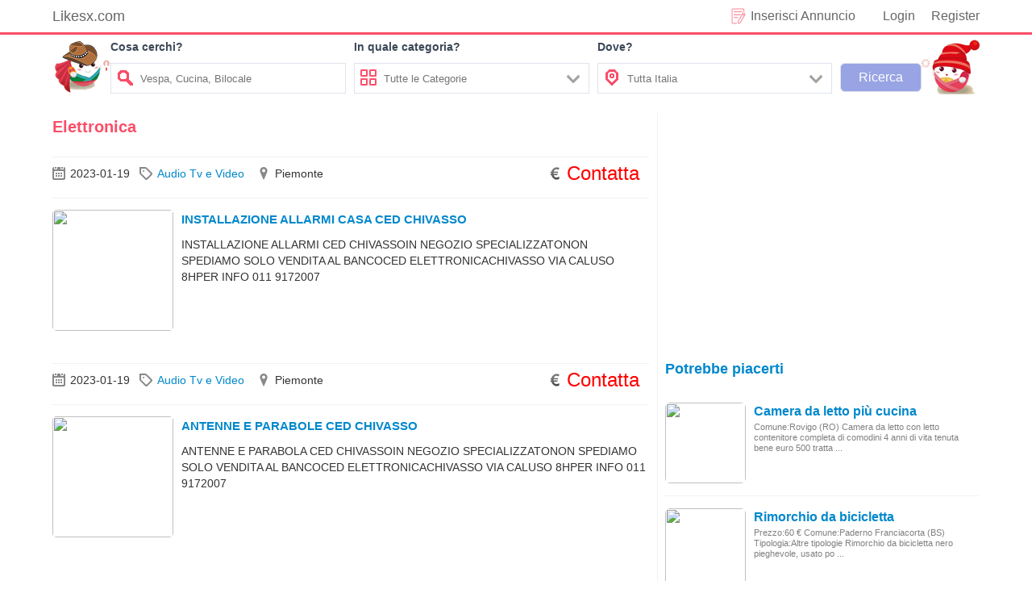

--- FILE ---
content_type: text/html; charset=UTF-8
request_url: https://www.likesx.com/category/elettronica/10/
body_size: 5810
content:
<!DOCTYPE html>
<!--[if lt IE 7]>
<html prefix="og: http://ogp.me/ns#" class="no-js lt-ie9 lt-ie8 lt-ie7" lang="it"> 
<![endif]-->
<!--[if IE 7]>
<html prefix="og: http://ogp.me/ns#" class="no-js lt-ie9 lt-ie8" lang="it">
<![endif]-->
<!--[if IE 8]>
<html prefix="og: http://ogp.me/ns#" class="no-js lt-ie9" lang="it">
<![endif]-->
<!--[if gt IE 8]><!-->
<html prefix="og: http://ogp.me/ns#" class="no-js" lang="it">
<!--<![endif]-->
<head> 
<meta http-equiv="content-type" content="text/html; charset=utf-8" /> 
<meta name="viewport" content="width=device-width, initial-scale=1.0" /> 
<link href="/static/image/likesx.png" rel="shortcut icon" type="image/x-icon" />
<link rel="stylesheet" href="/static/css/news.css?ver=1.1.3" /> 
<link rel="stylesheet" href="/static/css/use.css?ver=1.1.1" /> 
<script src="https://ajax.googleapis.com/ajax/libs/jquery/2.1.4/jquery.min.js"></script>
<script async src="https://pagead2.googlesyndication.com/pagead/js/adsbygoogle.js?client=ca-pub-6512154629256287"
     crossorigin="anonymous"></script>
<title>Elettronica - likesx.com - Annunci gratuiti Case</title> 
<meta name="description" content="Elettronica ">
<meta name="robots" content="noindex,follow" />
  
</head>  <body> 
<div class="body-wrapper"> 
<div id="gotop"></div>
<section class="body-inter"> 
    <div class="top"> 
		<div class="top-left fl"> 
			<a href="https://www.likesx.com" target="_blank">Likesx.com</a> 
		</div> 
		<div id="user_info" class="top-right fr"> 
			<div class="user_info_name fr">
				<a href="https://www.likesx.com/login" class="use_login">Login</a><a href="https://www.likesx.com/registe" class="use_register">Register</a>			</div>
			<div class="pubartcbox fr"> 
				<a href="https://www.likesx.com/rilascio" target="_blank">Inserisci Annuncio</a> 
			</div>
		</div> 
	</div>
</section> 
<section class="body-inter topborder"> 
    <div class="search pr"> 
	 	<div class="search-left fl"></div>
		<div class="search-right fr"></div>
		<form id="search" class="search_info fl">
			<div class="searchbar-con fl"> 
					<p>Cosa cerchi?</p>
					<div class="searchbar-int">
						<span class="so"></span>
						<input type="text" id="scont" name="seach" autocomplete="off" class="searchbar-w fr" placeholder="Vespa, Cucina, Bilocale">
					</div>
			</div>
			<div class="searchbar-con fl ccat"> 
					<p>In quale categoria?</p>
					<div class="searchbar-int cursor">
						<span class="cat fl"></span>
						<div class="seach-input fl searchbar-w">
							<span class="xcoinput fr"></span>
							<input type="text" id="scat" name="seach" autocomplete="off" class="searchbar-w nofz" placeholder="Tutte le Categorie" disabled="disabled">
						</div>
					</div>
					<div class="search-catoptions pr">
					<div class="catoptions">
						<p num="1">Motori<i class="c-m"></i></p>
						<span class="xcoin fr" value="1"></span>
						<ul class="searchzcat">
							<li num="1-1">Auto</li>
							<li num="1-2">Moto e Scooter</li>
							<li num="1-3">Caravan e Camper</li>
							<li num="1-4">Barche e Gommoni</li>
							<li num="1-5">Altri Veicoli</li>
						</ul>
					</div>
					<div class="catoptions">
						<p num="2">Immobili<i class="c-i"></i></p>
						<span class="xcoin fr" value="1"></span>
						<ul class="searchzcat">
							<li num="2-1">Vendita</li>
							<li num="2-2">Affitto</li>
							<li num="2-3">Appartamenti</li>
							<li num="2-4">Camere/Posti letto</li>
							<li num="2-5">Case vacanza</li>
							<li num="2-6">Garage e box</li>
							<li num="2-7">Terreni e rustici</li>
							<li num="2-8">Loft, mansarde e altro</li>
							<li num="2-9">Ville singole e a schiera</li>
							<li num="2-10">Uffici e Locali commerciali</li>
							<li num="2-11">Altri immobili</li>
						</ul>
					</div>
					<div class="catoptions">
						<p num="3">Abbigliamento e Accessori<i class="c-ab"></i></p>
						<span class="xcoin fr" value="1"></span>
						<ul class="searchzcat">
							<li num="3-1">Abbigliamento Uomo</li>
							<li num="3-2">Abbigliamento Donna</li>
							<li num="3-3">Orologi</li>
							<li num="3-4">Altro Abbigliamento e Accessori</li>
						</ul>
					</div>
					<div class="catoptions">
						<p num="4">Arredamento e Casalinghi<i class="c-at"></i></p>
						<span class="xcoin fr" value="1"></span>
						<ul class="searchzcat">
							<li num="4-1">Per la casa</li>
							<li num="4-2">Per l'ufficio</li>
							<li num="4-3">Elettrodomestici</li>
							<li num="4-4">Arte e Antiquariato</li>
							<li num="4-5">Altro Arredamento e Casalinghi</li>
						</ul>
					</div>
					<div class="catoptions">
						<p num="5">Tutto per i Bambini<i class="c-tp"></i></p>
						<span class="xcoin fr" value="1"></span>
						<ul class="searchzcat">
							<li num="5-1">Giocattoli</li>
							<li num="5-2">Abbigliamento per i bambini</li>
							<li num="5-3">Accessori per i bambini</li>
							<li num="5-4">Altro per i Bambini</li>
						</ul>
					</div>
					<div class="catoptions">
						<p num="6">Veicoli Commerciali<i class="c-vc"></i></p>
						<span class="xcoin fr" value="1"></span>
						<ul class="searchzcat">
							<li num="6-1">Autobus</li>
							<li num="6-2">Autocarri</li>
							<li num="6-3">Carrelli Elevatori</li>
							<li num="6-4">Furgoni</li>
							<li num="6-5">Rimorchi</li>
							<li num="6-6">Semirimorchi</li>
							<li num="6-7">Motrici per semirimorchi</li>
							<li num="6-8">Macchine Agricole</li>
							<li num="6-9">Macchinari per l'edilizia</li>
							<li num="6-10">Veicoli Comunali - Speciali</li>
							<li num="6-11">Altri Veicoli Commerciali</li>
						</ul>
					</div>
					<div class="catoptions">
						<p num="7">Elettronica<i class="c-el"></i></p>
						<span class="xcoin fr" value="1"></span>
						<ul class="searchzcat">
							<li num="7-1">Audio, Tv e Video</li>
							<li num="7-2">Fotografia</li>
							<li num="7-3">Tablet</li>
							<li num="7-4">Computer e Software</li>
							<li num="7-5">Cellulari e Accessori</li>
							<li num="7-6">eBook e Readers</li>
							<li num="7-7">Videogiochi e Console</li>
							<li num="7-8">Altro Elettronica</li>
						</ul>
					</div>
					<div class="catoptions">
						<p num="8">Sports<i class="c-sp"></i></p>
						<span class="xcoin fr" value="1"></span>
						<ul class="searchzcat">
							<li num="8-1">Biciclette</li>
							<li num="8-2">Abbigliamento Sportivo</li>
							<li num="8-3">Attrezzature Sportive</li>
							<li num="8-4">Altro Sport</li>
						</ul>
					</div>
					<div class="catoptions">
						<p num="9">Libri Film e Musica<i class="c-lf"></i></p>
						<span class="xcoin fr" value="1"></span>
						<ul class="searchzcat">
							<li num="9-1">Film e Dvd</li>
							<li num="9-2">Cd Musicali</li>
							<li num="9-3">Libri e Riviste</li>
							<li num="9-4">Strumenti Musicali</li>
							<li num="9-5">Altro</li>
						</ul>
					</div>
					<div class="catoptions">
						<p num="10">Animali e Accessori<i class="c-aa"></i></p>
						<span class="xcoin fr" value="1"></span>
						<ul class="searchzcat">
							<li num="10-1">Cani</li>
							<li num="10-2">Gatti</li>
							<li num="10-3">Animali Protetti</li>
							<li num="10-4">Accessori Animali</li>
							<li num="10-5">Altri Animali</li>
						</ul>
					</div>
					<div class="catoptions">
						<p num="11">Attrezzature da Lavoro<i class="c-adl"></i></p>
						<span class="xcoin fr" value="1"></span>
						<ul class="searchzcat">
							<li num="11-1">Attrezzature Edili</li>
							<li num="11-2">Attrezzature Agricole</li>
							<li num="11-3">Attrezzature Industriali</li>
							<li num="11-4">Altre Attrezzature da Lavoro</li>
						</ul>
					</div>
					<div class="catoptions">
						<p num="12">Ricambi e Accessori<i class="c-re"></i></p>
						<span class="xcoin fr" value="1"></span>
						<ul class="searchzcat">
							<li num="12-1">Ricambi per Auto</li>
							<li num="12-2">Accessori e Tuning per Auto</li>
							<li num="12-3">Pneumatici e Cerchioni per Auto</li>
							<li num="12-4">Ricambi per Moto</li>
							<li num="12-5">Accessori e Tuning per Moto</li>
							<li num="12-6">Pneumatici e Cerchioni per Moto</li>
							<li num="12-7">Ricambi e Accessori per Altri Veicoli</li>
						</ul>
					</div>
					<div class="catoptions">
						<p num="13">Lavoro<i class="c-la"></i></p>
						<span class="xcoin fr" value="1"></span>
						<ul class="searchzcat">
							<li num="13-1">Offerte di Lavoro</li>
							<li num="13-2">Cerco Lavoro e Servizi</li>
						</ul>
					</div>
					<div class="catoptions">
						<p num="14">Gastronomia<i class="c-ga"></i></p>
						<span class="xcoin fr" value="1"></span>
						<ul class="searchzcat">
							<li num="14-1">Condimenti</li>
							<li num="14-2">Salumi e formaggi</li>
							<li num="14-3">Vini, Birre e Liquori</li>
							<li num="14-4">Pasta, Riso e Cereali</li>
							<li num="14-5">Altro Gastronomia</li>
						</ul>
					</div>
					<div class="catoptions">
						<p num="15">Corsi e Lezioni<i class="c-ce"></i></p>
						<span class="xcoin fr" value="1"></span>
						<ul class="searchzcat">
							<li num="15-1">Ripetizioni Private</li>
							<li num="15-2">Altri Corsi e Lezioni</li>
						</ul>
					</div>
					<div class="catoptions">
						<p num="16">Biglietti<i class="c-bi"></i></p>
						<span class="xcoin fr" value="1"></span>
						<ul class="searchzcat">
							<li num="16-1">Musica</li>
							<li num="16-2">Mostre e Musei</li>
							<li num="16-3">Teatro</li>
							<li num="16-4">Altro</li>
						</ul>
					</div>
					<div class="catoptions">
						<p num="17">Per il tuo matrimonio<i class="c-pi"></i></p>
						<span class="xcoin fr" value="1"></span>
						<ul class="searchzcat">
							<li num="17-1">Musica</li>
							<li num="17-2">Location</li>
							<li num="17-3">Abiti da sposa</li>
							<li num="17-4">Fiori e Bouquet</li>
							<li num="17-5">Wedding planner</li>
							<li num="17-6">Servizio Catering</li>
							<li num="17-7">Servizi Fotografici</li>
							<li num="17-8">Altri Servizi</li>
						</ul>
					</div>
					<div class="catoptions">
						<p num="18">Tempo Libero<i class="c-ti"></i></p>
						<span class="xcoin fr" value="1"></span>
						<ul class="searchzcat">
							<li num="18-1">Giardinaggio</li>
							<li num="18-2">Compagni di Attivita</li>
							<li num="18-3">Collezionismo e Fai Da Te</li>
							<li num="18-4">Altro Tempo Libero</li>
						</ul>
					</div>
				</div>
			</div>
			<div class="searchbar-con fl aadress"> 
				<p>Dove?</p>
				<div class="searchbar-int cursor">
					<span class="address fl"></span>
					<div class="seach-input searchbar-w fl">
						<span class="xcoinput fr"></span>
						<input type="text" id="sadress" name="seach" autocomplete="off" class="searchbar-w nofz" placeholder="Tutta Italia" disabled="disabled">
					</div>
				</div>
				<div class="search-catoptions dove">
								<div class="catoptions">
									<p num="21">Sardegna</p>
								</div>
								<div class="catoptions">
									<p num="22">Basilicata</p>
								</div>
								<div class="catoptions">
									<p num="23">Molise</p>
								</div>
								<div class="catoptions">
									<p num="24">Puglia</p>
								</div>
								<div class="catoptions">
									<p num="25">Abruzzo</p>
								</div>
								<div class="catoptions">
									<p num="26">Umbria</p>
								</div>
								<div class="catoptions">
									<p num="27">Lazio</p>
								</div>
								<div class="catoptions">
									<p num="28">Campania</p>
								</div>
								<div class="catoptions">
									<p num="29">Calabria</p>
								</div>
								<div class="catoptions">
									<p num="10">Sicilia</p>
								</div>
								<div class="catoptions">
									<p num="11">Friuli Venezia Giulia</p>
								</div>
								<div class="catoptions">
									<p num="12">Veneto</p>
								</div>
								<div class="catoptions">
									<p num="13">Trentino Alto Adige</p>
								</div>
								<div class="catoptions">
									<p num="14">Marche</p>
								</div>
								<div class="catoptions">
									<p num="15">Toscana</p>
								</div>
								<div class="catoptions">
									<p num="16">Liguria</p>
								</div>
								<div class="catoptions">
									<p num="17">Emilia Romagna</p>
								</div>
								<div class="catoptions">
									<p num="18">Lombardia</p>
								</div>
								<div class="catoptions">
									<p num="19">Piemonte</p>
								</div>
								<div class="catoptions">
									<p num="20">Valle D Aosta</p>
								</div>
						</div>
			</div>
			<div class="searchbar-sub fl"> 
				<input type="submit" name="seach" autocomplete="off" class="" value="Ricerca">
			</div>
		</form>
    </div> 
</section> 
<section class="body-inter"> 
    <div class="container"> 
		<div class="cat_l fl"> 
			<h1 class="cat_l-tit">Elettronica</h1> 
			<div class="cat_al of"> 
					<div class="cat_item of">
				<div class="cat_item_top"> 
					<span class="date fl">2023-01-19</span> 
					<span class="category"><a href="/category/audio-tv-e-video">Audio Tv e Video</a></span> 
					<span class="addr">Piemonte</span>					<span class="dollar fr">Contatta</span>
				</div>
				<div class="cat_item_img fl"> 
					  <span class="catItemImage">
						<a href="/installazione-allarmi-casa-ced-chivasso" title="INSTALLAZIONE ALLARMI CASA CED CHIVASSO"><img src="https://img.likesx.com/user/7G/wv/7Gwva3XB/20230119/0907024990.png"></a>
					  </span> 
					  <div class="clr"></div> 
				</div>
				<h2 class="cat_item_tit"><a href="/installazione-allarmi-casa-ced-chivasso">INSTALLAZIONE ALLARMI CASA CED CHIVASSO</a></h2> 
				<div class="cat_item_cont">
				   INSTALLAZIONE ALLARMI CED CHIVASSOIN NEGOZIO SPECIALIZZATONON SPEDIAMO SOLO VENDITA AL BANCOCED ELETTRONICACHIVASSO VIA CALUSO 8HPER INFO 011 9172007				</div> 
			</div> 
			<div class="cat_item of">
				<div class="cat_item_top"> 
					<span class="date fl">2023-01-19</span> 
					<span class="category"><a href="/category/audio-tv-e-video">Audio Tv e Video</a></span> 
					<span class="addr">Piemonte</span>					<span class="dollar fr">Contatta</span>
				</div>
				<div class="cat_item_img fl"> 
					  <span class="catItemImage">
						<a href="/antenne-e-parabole-ced-chivasso" title="ANTENNE E PARABOLE CED CHIVASSO"><img src="https://img.likesx.com/user/7G/wv/7Gwva3XB/20230119/0904304531.png"></a>
					  </span> 
					  <div class="clr"></div> 
				</div>
				<h2 class="cat_item_tit"><a href="/antenne-e-parabole-ced-chivasso">ANTENNE E PARABOLE CED CHIVASSO</a></h2> 
				<div class="cat_item_cont">
				   ANTENNE E PARABOLA CED CHIVASSOIN NEGOZIO SPECIALIZZATONON SPEDIAMO SOLO VENDITA AL BANCOCED ELETTRONICACHIVASSO VIA CALUSO 8HPER INFO 011 9172007				</div> 
			</div> 
<div class="dgdom">
<script async src="https://pagead2.googlesyndication.com/pagead/js/adsbygoogle.js?client=ca-pub-6512154629256287"
     crossorigin="anonymous"></script>
<!-- likesx-dom-one -->
<ins class="adsbygoogle"
     style="display:block"
     data-ad-client="ca-pub-6512154629256287"
     data-ad-slot="9267728466"
     data-ad-format="auto"
     data-full-width-responsive="true"></ins>
<script>
     (adsbygoogle = window.adsbygoogle || []).push({});
</script>
</div> 
	
			<div class="cat_item of">
				<div class="cat_item_top"> 
					<span class="date fl">2023-01-19</span> 
					<span class="category"><a href="/category/audio-tv-e-video">Audio Tv e Video</a></span> 
					<span class="addr">Piemonte</span>					<span class="dollar fr">Contatta</span>
				</div>
				<div class="cat_item_img fl"> 
					  <span class="catItemImage">
						<a href="/installazione-televisori" title="INSTALLAZIONE TELEVISORI"><img src="https://img.likesx.com/user/7G/wv/7Gwva3XB/20230119/0859185170.png"></a>
					  </span> 
					  <div class="clr"></div> 
				</div>
				<h2 class="cat_item_tit"><a href="/installazione-televisori">INSTALLAZIONE TELEVISORI</a></h2> 
				<div class="cat_item_cont">
				   INSTALLAZIONE TELEVISORIIN NEGOZIO SPECIALIZZATONON SPEDIAMO SOLO VENDITA AL BANCOCED ELETTRONICACHIVASSO VIA CALUSO 8HPER INFO 011 9172007				</div> 
			</div> 
			<div class="cat_item of">
				<div class="cat_item_top"> 
					<span class="date fl">2023-01-19</span> 
					<span class="category"><a href="/category/audio-tv-e-video">Audio Tv e Video</a></span> 
					<span class="addr">Piemonte</span>					<span class="dollar fr">Contatta</span>
				</div>
				<div class="cat_item_img fl"> 
					  <span class="catItemImage">
						<a href="/antennista-chivasso-ced-elettronica" title="ANTENNISTA CHIVASSO CED ELETTRONICA"><img src="https://img.likesx.com/user/7G/wv/7Gwva3XB/20230119/0856337774.png"></a>
					  </span> 
					  <div class="clr"></div> 
				</div>
				<h2 class="cat_item_tit"><a href="/antennista-chivasso-ced-elettronica">ANTENNISTA CHIVASSO CED ELETTRONICA</a></h2> 
				<div class="cat_item_cont">
				   ANTENNISTA CHIVASSOIN NEGOZIO SPECIALIZZATONON SPEDIAMO SOLO VENDITA AL BANCOCED ELETTRONICACHIVASSO VIA CALUSO 8HPER INFO 011 9172007				</div> 
			</div> 
			<div class="cat_item of">
				<div class="cat_item_top"> 
					<span class="date fl">2023-01-19</span> 
					<span class="category"><a href="/category/audio-tv-e-video">Audio Tv e Video</a></span> 
					<span class="addr">Piemonte</span>					<span class="dollar fr">Contatta</span>
				</div>
				<div class="cat_item_img fl"> 
					  <span class="catItemImage">
						<a href="/decoder-tivusat-dvbs2-ced-chivasso" title="DECODER TIVUSAT DVBS2 CED CHIVASSO"><img src="https://img.likesx.com/user/7G/wv/7Gwva3XB/20230119/0853427949.png"></a>
					  </span> 
					  <div class="clr"></div> 
				</div>
				<h2 class="cat_item_tit"><a href="/decoder-tivusat-dvbs2-ced-chivasso">DECODER TIVUSAT DVBS2 CED CHIVASSO</a></h2> 
				<div class="cat_item_cont">
				   DECODER TIVUSAT DVBS2 CED CHIVASSOIN NEGOZIO SPECIALIZZATONON SPEDIAMO SOLO VENDITA AL BANCOCED ELETTRONICACHIVASSO VIA CALUSO 8HPER INFO 011 9172007				</div> 
			</div> 
			<div class="cat_item of">
				<div class="cat_item_top"> 
					<span class="date fl">2023-01-19</span> 
					<span class="category"><a href="/category/audio-tv-e-video">Audio Tv e Video</a></span> 
					<span class="addr">Piemonte</span>					<span class="dollar fr">Contatta</span>
				</div>
				<div class="cat_item_img fl"> 
					  <span class="catItemImage">
						<a href="/antennista-verolengo-ced-chivasso" title="ANTENNISTA VEROLENGO CED CHIVASSO"><img src="https://img.likesx.com/user/7G/wv/7Gwva3XB/20230119/0851362975.png"></a>
					  </span> 
					  <div class="clr"></div> 
				</div>
				<h2 class="cat_item_tit"><a href="/antennista-verolengo-ced-chivasso">ANTENNISTA VEROLENGO CED CHIVASSO</a></h2> 
				<div class="cat_item_cont">
				   ANTENNISTA VEROLENGO CED CHIVASSOIN NEGOZIO SPECIALIZZATONON SPEDIAMO SOLO VENDITA AL BANCOCED ELETTRONICACHIVASSO VIA CALUSO 8HPER INFO 011 9172007				</div> 
			</div> 
			<div class="cat_item of">
				<div class="cat_item_top"> 
					<span class="date fl">2023-01-19</span> 
					<span class="category"><a href="/category/audio-tv-e-video">Audio Tv e Video</a></span> 
					<span class="addr">Piemonte</span>					<span class="dollar fr">Contatta</span>
				</div>
				<div class="cat_item_img fl"> 
					  <span class="catItemImage">
						<a href="/installazione-antenne-tv-ced-chivasso" title="INSTALLAZIONE ANTENNE TV CED CHIVASSO"><img src="https://img.likesx.com/user/7G/wv/7Gwva3XB/20230119/0848193149.png"></a>
					  </span> 
					  <div class="clr"></div> 
				</div>
				<h2 class="cat_item_tit"><a href="/installazione-antenne-tv-ced-chivasso">INSTALLAZIONE ANTENNE TV CED CHIVASSO</a></h2> 
				<div class="cat_item_cont">
				   INSTALLAZIONE ANTENNE TV CON FILTRO 5G DVBT2IN NEGOZIO SPECIALIZZATONON SPEDIAMO SOLO VENDITA AL BANCOCED ELETTRONICACHIVASSO VIA CALUSO 8HPER INFO 011 9172007				</div> 
			</div> 
			<div class="cat_item of">
				<div class="cat_item_top"> 
					<span class="date fl">2023-01-19</span> 
					<span class="category"><a href="/category/audio-tv-e-video">Audio Tv e Video</a></span> 
					<span class="addr">Piemonte</span>					<span class="dollar fr">Contatta</span>
				</div>
				<div class="cat_item_img fl"> 
					  <span class="catItemImage">
						<a href="/antenne-tv-camper-in-promozione-ced-chivasso" title="ANTENNE TV CAMPER IN PROMOZIONE CED CHIVASSO"><img src="https://img.likesx.com/user/7G/wv/7Gwva3XB/20230119/0845001181.png"></a>
					  </span> 
					  <div class="clr"></div> 
				</div>
				<h2 class="cat_item_tit"><a href="/antenne-tv-camper-in-promozione-ced-chivasso">ANTENNE TV CAMPER IN PROMOZIONE CED CHIVASSO</a></h2> 
				<div class="cat_item_cont">
				   ANTENNE TV CAMPER IN PROMOZIONEIN NEGOZIO SPECIALIZZATONON SPEDIAMO SOLO VENDITA AL BANCOCED ELETTRONICACHIVASSO VIA CALUSO 8HPER INFO 011 9172007				</div> 
			</div> 
<div class="dgdom">
<script async src="https://pagead2.googlesyndication.com/pagead/js/adsbygoogle.js?client=ca-pub-6512154629256287"
     crossorigin="anonymous"></script>
<!-- likesx-xg-dom -->
<ins class="adsbygoogle"
     style="display:block"
     data-ad-client="ca-pub-6512154629256287"
     data-ad-slot="6598331548"
     data-ad-format="auto"
     data-full-width-responsive="true"></ins>
<script>
     (adsbygoogle = window.adsbygoogle || []).push({});
</script>
</div> 
	
			<div class="cat_item of">
				<div class="cat_item_top"> 
					<span class="date fl">2023-01-19</span> 
					<span class="category"><a href="/category/audio-tv-e-video">Audio Tv e Video</a></span> 
					<span class="addr">Piemonte</span>					<span class="dollar fr">Contatta</span>
				</div>
				<div class="cat_item_img fl"> 
					  <span class="catItemImage">
						<a href="/telecomandi-apricancello-chivasso" title="TELECOMANDI APRICANCELLO CHIVASSO"><img src="https://img.likesx.com/user/7G/wv/7Gwva3XB/20230119/0842482920.png"></a>
					  </span> 
					  <div class="clr"></div> 
				</div>
				<h2 class="cat_item_tit"><a href="/telecomandi-apricancello-chivasso">TELECOMANDI APRICANCELLO CHIVASSO</a></h2> 
				<div class="cat_item_cont">
				   TELECOMANDI APRICANCELLO CHIVASSOIN NEGOZIO SPECIALIZZATONON SPEDIAMO SOLO VENDITA AL BANCOCED ELETTRONICACHIVASSO VIA CALUSO 8HPER INFO 011 9172007				</div> 
			</div> 
			<div class="cat_item of">
				<div class="cat_item_top"> 
					<span class="date fl">2023-01-19</span> 
					<span class="category"><a href="/category/audio-tv-e-video">Audio Tv e Video</a></span> 
					<span class="addr">Piemonte</span>					<span class="dollar fr">Contatta</span>
				</div>
				<div class="cat_item_img fl"> 
					  <span class="catItemImage">
						<a href="/installazione-sistemi-allarme-per-auto" title="INSTALLAZIONE SISTEMI ALLARME PER AUTO"><img src="https://img.likesx.com/user/7G/wv/7Gwva3XB/20230119/0840529167.png"></a>
					  </span> 
					  <div class="clr"></div> 
				</div>
				<h2 class="cat_item_tit"><a href="/installazione-sistemi-allarme-per-auto">INSTALLAZIONE SISTEMI ALLARME PER AUTO</a></h2> 
				<div class="cat_item_cont">
				   INSTALLAZIONE SISTIMA ALLARME PER AUTOIN NEGOZIO SPECIALIZZATONON SPEDIAMO SOLO VENDITA AL BANCOCED ELETTRONICACHIVASSO VIA CALUSO 8HPER INFO 011 9172007				</div> 
			</div> 
			<div class="cat_item of">
				<div class="cat_item_top"> 
					<span class="date fl">2023-01-19</span> 
					<span class="category"><a href="/category/audio-tv-e-video">Audio Tv e Video</a></span> 
					<span class="addr">Piemonte</span>					<span class="dollar fr">Contatta</span>
				</div>
				<div class="cat_item_img fl"> 
					  <span class="catItemImage">
						<a href="/led-colorati-ced-chivasso" title="LED COLORATI CED CHIVASSO"><img src="https://img.likesx.com/user/7G/wv/7Gwva3XB/20230119/0839008886.png"></a>
					  </span> 
					  <div class="clr"></div> 
				</div>
				<h2 class="cat_item_tit"><a href="/led-colorati-ced-chivasso">LED COLORATI CED CHIVASSO</a></h2> 
				<div class="cat_item_cont">
				   LED COLORATIIN NEGOZIO SPECIALIZZATONON SPEDIAMO SOLO VENDITA AL BANCOCED ELETTRONICACHIVASSO VIA CALUSO 8HPER INFO 011 9172007				</div> 
			</div> 
			<div class="cat_item of">
				<div class="cat_item_top"> 
					<span class="date fl">2023-01-19</span> 
					<span class="category"><a href="/category/audio-tv-e-video">Audio Tv e Video</a></span> 
					<span class="addr">Piemonte</span>					<span class="dollar fr">Contatta</span>
				</div>
				<div class="cat_item_img fl"> 
					  <span class="catItemImage">
						<a href="/micropulsanti-ced-chivasso" title="MICROPULSANTI CED CHIVASSO"><img src="https://img.likesx.com/user/7G/wv/7Gwva3XB/20230119/0837381398.png"></a>
					  </span> 
					  <div class="clr"></div> 
				</div>
				<h2 class="cat_item_tit"><a href="/micropulsanti-ced-chivasso">MICROPULSANTI CED CHIVASSO</a></h2> 
				<div class="cat_item_cont">
				   MICROPULSANTIIN NEGOZIO SPECIALIZZATONON SPEDIAMO SOLO VENDITA AL BANCOCED ELETTRONICACHIVASSO VIA CALUSO 8HPER INFO 011 9172007				</div> 
			</div> 
			<div class="cat_item of">
				<div class="cat_item_top"> 
					<span class="date fl">2023-01-18</span> 
					<span class="category"><a href="/category/audio-tv-e-video">Audio Tv e Video</a></span> 
					<span class="addr">Piemonte</span>					<span class="dollar fr">Contatta</span>
				</div>
				<div class="cat_item_img fl"> 
					  <span class="catItemImage">
						<a href="/interruttori-e-pulsanti-7gwva3xb" title="INTERRUTTORI E PULSANTI - 7Gwva3XB"><img src="https://img.likesx.com/user/7G/wv/7Gwva3XB/20230118/1731351777.png"></a>
					  </span> 
					  <div class="clr"></div> 
				</div>
				<h2 class="cat_item_tit"><a href="/interruttori-e-pulsanti-7gwva3xb">INTERRUTTORI E PULSANTI - 7Gwva3XB</a></h2> 
				<div class="cat_item_cont">
				   INTERRUTTORI E PULSANTIIN NEGOZIO SPECIALIZZATONON SPEDIAMO SOLO VENDITA AL BANCOCED ELETTRONICACHIVASSO VIA CALUSO 8HPER INFO 011 9172007				</div> 
			</div> 
			<div class="cat_item of">
				<div class="cat_item_top"> 
					<span class="date fl">2023-01-18</span> 
					<span class="category"><a href="/category/audio-tv-e-video">Audio Tv e Video</a></span> 
					<span class="addr">Piemonte</span>					<span class="dollar fr">Contatta</span>
				</div>
				<div class="cat_item_img fl"> 
					  <span class="catItemImage">
						<a href="/spine-e-prese-ced-chivasso" title="SPINE E PRESE CED CHIVASSO"><img src="https://img.likesx.com/user/7G/wv/7Gwva3XB/20230118/1730284208.png"></a>
					  </span> 
					  <div class="clr"></div> 
				</div>
				<h2 class="cat_item_tit"><a href="/spine-e-prese-ced-chivasso">SPINE E PRESE CED CHIVASSO</a></h2> 
				<div class="cat_item_cont">
				   SPINE E PRESEIN NEGOZIO SPECIALIZZATONON SPEDIAMO SOLO VENDITA AL BANCOCED ELETTRONICACHIVASSO VIA CALUSO 8HPER INFO 011 9172007				</div> 
			</div> 
			<div class="cat_item of">
				<div class="cat_item_top"> 
					<span class="date fl">2023-01-18</span> 
					<span class="category"><a href="/category/audio-tv-e-video">Audio Tv e Video</a></span> 
					<span class="addr">Piemonte</span>					<span class="dollar fr">Contatta</span>
				</div>
				<div class="cat_item_img fl"> 
					  <span class="catItemImage">
						<a href="/decoder-satellitari-ced-chivasso" title="DECODER SATELLITARI CED CHIVASSO"><img src="https://img.likesx.com/user/7G/wv/7Gwva3XB/20230118/1727342450.png"></a>
					  </span> 
					  <div class="clr"></div> 
				</div>
				<h2 class="cat_item_tit"><a href="/decoder-satellitari-ced-chivasso">DECODER SATELLITARI CED CHIVASSO</a></h2> 
				<div class="cat_item_cont">
				   DECODER SATELLITARIIN NEGOZIO SPECIALIZZATONON SPEDIAMO SOLO VENDITA AL BANCOCED ELETTRONICACHIVASSO VIA CALUSO 8HPER INFO 011 9172007				</div> 
			</div> 
			<div class="cat_item of">
				<div class="cat_item_top"> 
					<span class="date fl">2023-01-18</span> 
					<span class="category"><a href="/category/audio-tv-e-video">Audio Tv e Video</a></span> 
					<span class="addr">Piemonte</span>					<span class="dollar fr">Contatta</span>
				</div>
				<div class="cat_item_img fl"> 
					  <span class="catItemImage">
						<a href="/convertitori-audio-video-ced-chivasso" title="CONVERTITORI AUDIO VIDEO CED CHIVASSO"><img src="https://img.likesx.com/user/7G/wv/7Gwva3XB/20230118/1725592812.png"></a>
					  </span> 
					  <div class="clr"></div> 
				</div>
				<h2 class="cat_item_tit"><a href="/convertitori-audio-video-ced-chivasso">CONVERTITORI AUDIO VIDEO CED CHIVASSO</a></h2> 
				<div class="cat_item_cont">
				   CONVERTITORI AUDIO VIDEOIN NEGOZIO SPECIALIZZATONON SPEDIAMO SOLO VENDITA AL BANCOCED ELETTRONICACHIVASSO VIA CALUSO 8HPER INFO 011 9172007				</div> 
			</div> 
			<div class="cat_item of">
				<div class="cat_item_top"> 
					<span class="date fl">2023-01-18</span> 
					<span class="category"><a href="/category/audio-tv-e-video">Audio Tv e Video</a></span> 
					<span class="addr">Piemonte</span>					<span class="dollar fr">Contatta</span>
				</div>
				<div class="cat_item_img fl"> 
					  <span class="catItemImage">
						<a href="/connettori-ricetrasmettitori" title="CONNETTORI RICETRASMETTITORI"><img src="https://img.likesx.com/user/7G/wv/7Gwva3XB/20230118/1724075822.png"></a>
					  </span> 
					  <div class="clr"></div> 
				</div>
				<h2 class="cat_item_tit"><a href="/connettori-ricetrasmettitori">CONNETTORI RICETRASMETTITORI</a></h2> 
				<div class="cat_item_cont">
				   CONNETTORI RICETRASMETTITORIIN NEGOZIO SPECIALIZZATONON SPEDIAMO SOLO VENDITA AL BANCOCED ELETTRONICACHIVASSO VIA CALUSO 8HPER INFO 011 9172007				</div> 
			</div> 
			<div class="cat_item of">
				<div class="cat_item_top"> 
					<span class="date fl">2023-01-18</span> 
					<span class="category"><a href="/category/audio-tv-e-video">Audio Tv e Video</a></span> 
					<span class="addr">Piemonte</span>					<span class="dollar fr">Contatta</span>
				</div>
				<div class="cat_item_img fl"> 
					  <span class="catItemImage">
						<a href="/connettori-cannon-xrl" title="CONNETTORI CANNON XRL"><img src="https://img.likesx.com/user/7G/wv/7Gwva3XB/20230118/1722126670.png"></a>
					  </span> 
					  <div class="clr"></div> 
				</div>
				<h2 class="cat_item_tit"><a href="/connettori-cannon-xrl">CONNETTORI CANNON XRL</a></h2> 
				<div class="cat_item_cont">
				   CONNETTORI CANNON XRLIN NEGOZIO SPECIALIZZATONON SPEDIAMO SOLO VENDITA AL BANCOCED ELETTRONICACHIVASSO VIA CALUSO 8HPER INFO 011 9172007				</div> 
			</div> 
			<div class="cat_item of">
				<div class="cat_item_top"> 
					<span class="date fl">2023-01-18</span> 
					<span class="category"><a href="/category/audio-tv-e-video">Audio Tv e Video</a></span> 
					<span class="addr">Piemonte</span>					<span class="dollar fr">Contatta</span>
				</div>
				<div class="cat_item_img fl"> 
					  <span class="catItemImage">
						<a href="/connettori-rca-7gwva3xb" title="CONNETTORI RCA - 7Gwva3XB"><img src="https://img.likesx.com/user/7G/wv/7Gwva3XB/20230118/1720488819.png"></a>
					  </span> 
					  <div class="clr"></div> 
				</div>
				<h2 class="cat_item_tit"><a href="/connettori-rca-7gwva3xb">CONNETTORI RCA - 7Gwva3XB</a></h2> 
				<div class="cat_item_cont">
				   CONNETTORI RCAIN NEGOZIO SPECIALIZZATONON SPEDIAMO SOLO VENDITA AL BANCOCED ELETTRONICACHIVASSO VIA CALUSO 8HPER INFO 011 9172007				</div> 
			</div> 
			<div class="cat_item of">
				<div class="cat_item_top"> 
					<span class="date fl">2023-01-18</span> 
					<span class="category"><a href="/category/audio-tv-e-video">Audio Tv e Video</a></span> 
					<span class="addr">Piemonte</span>					<span class="dollar fr">Contatta</span>
				</div>
				<div class="cat_item_img fl"> 
					  <span class="catItemImage">
						<a href="/connettori-jack-ced-chivasso" title="CONNETTORI JACK CED CHIVASSO"><img src="https://img.likesx.com/user/7G/wv/7Gwva3XB/20230118/1718291129.png"></a>
					  </span> 
					  <div class="clr"></div> 
				</div>
				<h2 class="cat_item_tit"><a href="/connettori-jack-ced-chivasso">CONNETTORI JACK CED CHIVASSO</a></h2> 
				<div class="cat_item_cont">
				   CONNETTORI JACKIN NEGOZIO SPECIALIZZATONON SPEDIAMO SOLO VENDITA AL BANCOCED ELETTRONICACHIVASSO VIA CALUSO 8HPER INFO 011 9172007				</div> 
			</div> 
		</div> 
			<div class="pagination"> 
				<ul><li><a href="https://www.likesx.com/category/elettronica/9/">&laquo; Prev</a></li> <li><a href="https://www.likesx.com/category/elettronica/1/">1</a></li> <li><a>...</a></li> <li><a href="https://www.likesx.com/category/elettronica/5/">5</a></li> <li><a href="https://www.likesx.com/category/elettronica/6/">6</a></li> <li><a href="https://www.likesx.com/category/elettronica/7/">7</a></li> <li><a href="https://www.likesx.com/category/elettronica/8/">8</a></li> <li><a href="https://www.likesx.com/category/elettronica/9/">9</a></li> <li class="pagination-active"><span>10</span></li> <li><span>Next &raquo;</span></li></ul>			</div> 
		</div> 
<div class="single-r fr">	  
		<div class="adleftph ">
<script async src="https://pagead2.googlesyndication.com/pagead/js/adsbygoogle.js?client=ca-pub-6512154629256287"
     crossorigin="anonymous"></script>
<!-- likesx-user_rtop -->
<ins class="adsbygoogle"
     style="display:block"
     data-ad-client="ca-pub-6512154629256287"
     data-ad-slot="2344061610"
     data-ad-format="auto"
     data-full-width-responsive="true"></ins>
<script>
     (adsbygoogle = window.adsbygoogle || []).push({});
</script>
</div> 
	
       <div class="module"> 
          <div class="header">Potrebbe piacerti</div> 
          <div class="right_tab"> 
           <ul> 
            <li class="even"> 
             <div class="media fl"> 
              <a class="media_img" href="/camera-da-letto-piu-cucina" title="Camera da letto più cucina"><img src="https://img.likesx.com/noimage.png"></a> 
			 </div>
              <div class="media-body"> 
               <h3><a class="media_tit" href="/camera-da-letto-piu-cucina">Camera da letto più cucina</a></h3>
               <span class="media_cont">Comune:Rovigo (RO) Camera da letto con letto contenitore completa di comodini 4 anni di vita tenuta bene euro 500 tratta ...</span> 
              </div> 
			 </li> 
			<div class="clr"></div> 
            <li class="even"> 
             <div class="media fl"> 
              <a class="media_img" href="/rimorchio-da-bicicletta" title="Rimorchio da bicicletta"><img src="https://img.likesx.com/noimage.png"></a> 
			 </div>
              <div class="media-body"> 
               <h3><a class="media_tit" href="/rimorchio-da-bicicletta">Rimorchio da bicicletta</a></h3>
               <span class="media_cont">Prezzo:60 € Comune:Paderno Franciacorta (BS) Tipologia:Altre tipologie Rimorchio da bicicletta nero pieghevole, usato po ...</span> 
              </div> 
			 </li> 
			<div class="clr"></div> 
            <li class="even"> 
             <div class="media fl"> 
              <a class="media_img" href="/elettroventola-usata-x-classe-a-1-6-benzina" title="Elettroventola usata x Classe A 1.6 Benzina"><img src="https://img.likesx.com/noimage.png"></a> 
			 </div>
              <div class="media-body"> 
               <h3><a class="media_tit" href="/elettroventola-usata-x-classe-a-1-6-benzina">Elettroventola usata x Classe A 1.6 Benzina</a></h3>
               <span class="media_cont">Prezzo:30 € Comune:Nogarole Rocca (VR) Disponibili anche altri ricambi di altre autovetture. Acquistiamo anche auto inci ...</span> 
              </div> 
			 </li> 
			<div class="clr"></div> 
            <li class="even"> 
             <div class="media fl"> 
              <a class="media_img" href="/bloccasterzo-in-acciaio" title="Bloccasterzo in acciaio"><img src="https://img.likesx.com/noimage.png"></a> 
			 </div>
              <div class="media-body"> 
               <h3><a class="media_tit" href="/bloccasterzo-in-acciaio">Bloccasterzo in acciaio</a></h3>
               <span class="media_cont">Prezzo:20 € Comune:Bologna (BO) Vendo antifurto per auto blocca pedali in acciaio completo di chiaveEmilia-Romagna328387 ...</span> 
              </div> 
			 </li> 
			<div class="clr"></div> 
            <li class="even"> 
             <div class="media fl"> 
              <a class="media_img" href="/gioco-per-bimbi-fascia-di-et-per-tutte-le-et" title="Gioco per bimbi Fascia di et per tutte le et"><img src="https://img.likesx.com/noimage.png"></a> 
			 </div>
              <div class="media-body"> 
               <h3><a class="media_tit" href="/gioco-per-bimbi-fascia-di-et-per-tutte-le-et">Gioco per bimbi Fascia di et per tutte le et</a></h3>
               <span class="media_cont">Prezzo:80 € Comune:Napoli (NA) Tipologia:Giochi Fascia di età:0 - 12 mesi offro gioco per bimbi Fascia di età per tutte  ...</span> 
              </div> 
			 </li> 
			<div class="clr"></div> 
           </ul> 
          </div> 
       </div> 
	   <div class="adleftph rruser">
<script async src="https://pagead2.googlesyndication.com/pagead/js/adsbygoogle.js?client=ca-pub-6512154629256287"
     crossorigin="anonymous"></script>
<!-- likesx-ad_user_rmiddle -->
<ins class="adsbygoogle"
     style="display:block"
     data-ad-client="ca-pub-6512154629256287"
     data-ad-slot="8119645243"
     data-ad-format="auto"
     data-full-width-responsive="true"></ins>
<script>
     (adsbygoogle = window.adsbygoogle || []).push({});
</script>
</div> 
	
</div> 
<div class="clear"></div>     </div> 
</section> 
<div id="windows" class="windows out">
	<div class="win_kuang">
		<div class="wintip">Suggerimenti</div>
		<p id="wintit"></p>
		<div class="win_cont ">
			<div class="confirm">Conferma</div>
		</div>
	</div>
</div>
<footer class="foot-inter"> 
    <div class="container pr"> 
		<div id="sp-footer" class="fl"> 
		   <span class="copyright">&copy; 2026 likesx.com. 6 q. 0.067 s.</span> 
		</div> 
		<div class="custom"> 
				<a href="/about/contact/" rel="nofollow">Contatta</a> - 
				<a href="/about/privacy/" rel="nofollow">Privacy</a> - 
				<a href="/about/tos/" rel="nofollow">Condizioni</a>
		</div> 
    </div> 
</footer>
<div id="go-top" class="gofix">
	<a class="sp-totop fr" href="#gotop" title="Goto Top" rel="nofollow">
				<i class="icon-angle-up"></i>
	</a> 
</div>  
 </div>  
<script src="/static/js/index.js?v=1.1.3" type="text/javascript"></script> 
 <script defer src="https://static.cloudflareinsights.com/beacon.min.js/vcd15cbe7772f49c399c6a5babf22c1241717689176015" integrity="sha512-ZpsOmlRQV6y907TI0dKBHq9Md29nnaEIPlkf84rnaERnq6zvWvPUqr2ft8M1aS28oN72PdrCzSjY4U6VaAw1EQ==" data-cf-beacon='{"version":"2024.11.0","token":"a6b763379c9241dc84c0e332c8e759e4","r":1,"server_timing":{"name":{"cfCacheStatus":true,"cfEdge":true,"cfExtPri":true,"cfL4":true,"cfOrigin":true,"cfSpeedBrain":true},"location_startswith":null}}' crossorigin="anonymous"></script>
</body>
</html>

--- FILE ---
content_type: text/html; charset=utf-8
request_url: https://www.google.com/recaptcha/api2/aframe
body_size: 265
content:
<!DOCTYPE HTML><html><head><meta http-equiv="content-type" content="text/html; charset=UTF-8"></head><body><script nonce="cdNY2G0Ethh5yKcYkH1vsA">/** Anti-fraud and anti-abuse applications only. See google.com/recaptcha */ try{var clients={'sodar':'https://pagead2.googlesyndication.com/pagead/sodar?'};window.addEventListener("message",function(a){try{if(a.source===window.parent){var b=JSON.parse(a.data);var c=clients[b['id']];if(c){var d=document.createElement('img');d.src=c+b['params']+'&rc='+(localStorage.getItem("rc::a")?sessionStorage.getItem("rc::b"):"");window.document.body.appendChild(d);sessionStorage.setItem("rc::e",parseInt(sessionStorage.getItem("rc::e")||0)+1);localStorage.setItem("rc::h",'1769147854648');}}}catch(b){}});window.parent.postMessage("_grecaptcha_ready", "*");}catch(b){}</script></body></html>